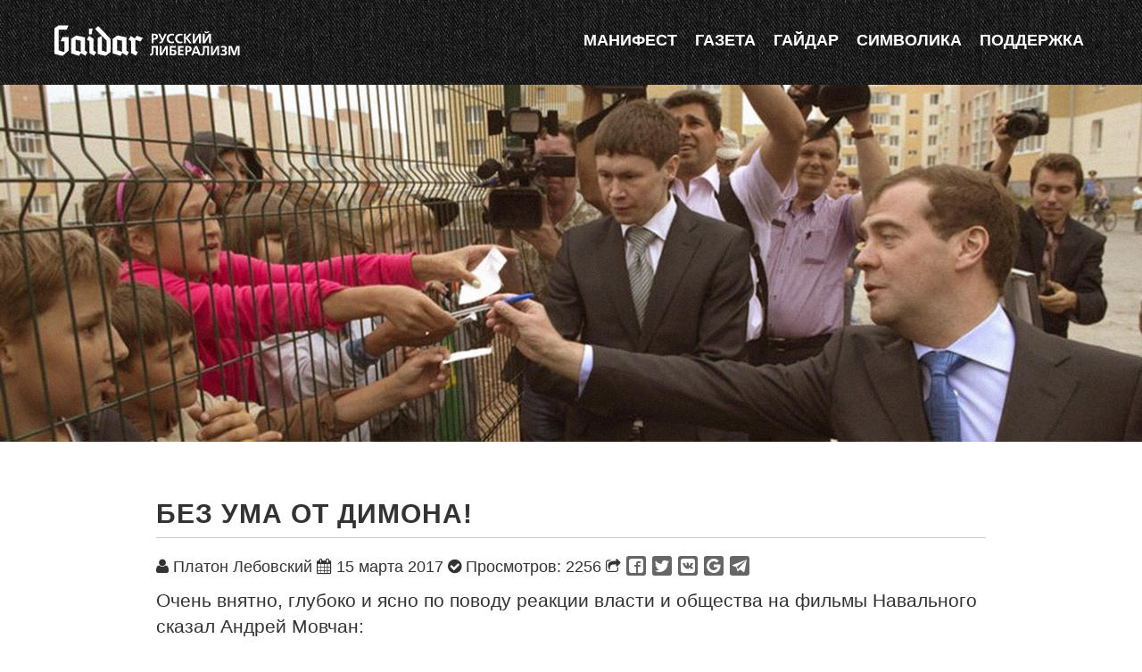

--- FILE ---
content_type: text/html; charset=UTF-8
request_url: https://gaidar.center/articles/bez-uma-ot-dimona.htm
body_size: 14024
content:
<!DOCTYPE html>
<html lang="ru-RU">
		<head>
	<meta charset="UTF-8">
	<meta name="viewport" content="width=device-width, initial-scale=1.0">
	<meta http-equiv="X-UA-Compatible" content="IE=edge">
	<title>Без ума от Димона!</title>
	<link rel="alternate" type="application/rss+xml" title="RSS 2.0 Feed" href="/rss" />
<link rel="apple-touch-icon" sizes="57x57" href="/assets/ico/apple-touch-icon-57x57.png">
<link rel="apple-touch-icon" sizes="60x60" href="/assets/ico/apple-touch-icon-60x60.png">
<link rel="apple-touch-icon" sizes="72x72" href="/assets/ico/apple-touch-icon-72x72.png">
<link rel="apple-touch-icon" sizes="76x76" href="/assets/ico/apple-touch-icon-76x76.png">
<link rel="apple-touch-icon" sizes="114x114" href="/assets/ico/apple-touch-icon-114x114.png">
<link rel="apple-touch-icon" sizes="120x120" href="/assets/ico/apple-touch-icon-120x120.png">
<link rel="apple-touch-icon" sizes="144x144" href="/assets/ico/apple-touch-icon-144x144.png">
<link rel="apple-touch-icon" sizes="152x152" href="/assets/ico/apple-touch-icon-152x152.png">
<link rel="apple-touch-icon" sizes="180x180" href="/assets/ico/apple-touch-icon-180x180.png">
<link rel="icon" type="image/png" href="/assets/ico/favicon-32x32.png" sizes="32x32">
<link rel="icon" type="image/png" href="/assets/ico/android-chrome-192x192.png" sizes="192x192">
<link rel="icon" type="image/png" href="/assets/ico/favicon-96x96.png" sizes="96x96">
<link rel="icon" type="image/png" href="/assets/ico/favicon-16x16.png" sizes="16x16">
<link rel="manifest" href="/assets/ico/manifest.json">
<link rel="shortcut icon" href="/assets/ico/favicon.ico">
<meta name="msapplication-TileColor" content="#000000">
<meta name="msapplication-TileImage" content="/assets/ico/mstile-144x144.png">
<meta name="msapplication-config" content="/assets/ico/browserconfig.xml">
<meta name="theme-color" content="#ffffff">
<meta name="description" content="Путин, Медведев, Сечин, Шувалов и вся эта гоп-компания для русского обывателя есть образец для подражания – символ успеха и ориентир для жизни. Они, в глазах 86% социума, состоявшиеся пацаны. Любой пролетарий прекрасно знает, что став начальником, ..." />
<meta name="keywords" content="Статьи, путин, мнение, общество, Медведев" />
<meta name="author" content="Платон Лебовский">
<meta property="og:site_name" content="Gaidar"/>
<meta property="og:title" content="Без ума от Димона!"/>
<meta property="og:type" content="article"/>
<meta property="og:url" content="https://gaidar.center/articles/bez-uma-ot-dimona.htm"/>
<meta property="og:image" content="https://gaidar.center/wp-content/uploads/2017/03/medvedev_1920_600-300x94.jpg"/>
<meta property="og:description" content="Путин, Медведев, Сечин, Шувалов и вся эта гоп-компания для русского обывателя есть образец для подражания – символ успеха и ориентир для жизни. Они, в глазах 86% социума, состоявшиеся пацаны. Любой пролетарий прекрасно знает, что став начальником, он поведёт себя точно так же и даже хуже и поэтому ..."/>
<meta name='robots' content='max-image-preview:large' />
<link rel='dns-prefetch' href='//cdnjs.cloudflare.com' />
<link rel='dns-prefetch' href='//unpkg.com' />
<link rel='dns-prefetch' href='//fonts.googleapis.com' />
<link rel="alternate" title="oEmbed (JSON)" type="application/json+oembed" href="https://gaidar.center/wp-json/oembed/1.0/embed?url=https%3A%2F%2Fgaidar.center%2Farticles%2Fbez-uma-ot-dimona.htm" />
<link rel="alternate" title="oEmbed (XML)" type="text/xml+oembed" href="https://gaidar.center/wp-json/oembed/1.0/embed?url=https%3A%2F%2Fgaidar.center%2Farticles%2Fbez-uma-ot-dimona.htm&#038;format=xml" />
<style id='wp-img-auto-sizes-contain-inline-css' type='text/css'>
img:is([sizes=auto i],[sizes^="auto," i]){contain-intrinsic-size:3000px 1500px}
/*# sourceURL=wp-img-auto-sizes-contain-inline-css */
</style>
<style id='wp-block-library-inline-css' type='text/css'>
:root{--wp-block-synced-color:#7a00df;--wp-block-synced-color--rgb:122,0,223;--wp-bound-block-color:var(--wp-block-synced-color);--wp-editor-canvas-background:#ddd;--wp-admin-theme-color:#007cba;--wp-admin-theme-color--rgb:0,124,186;--wp-admin-theme-color-darker-10:#006ba1;--wp-admin-theme-color-darker-10--rgb:0,107,160.5;--wp-admin-theme-color-darker-20:#005a87;--wp-admin-theme-color-darker-20--rgb:0,90,135;--wp-admin-border-width-focus:2px}@media (min-resolution:192dpi){:root{--wp-admin-border-width-focus:1.5px}}.wp-element-button{cursor:pointer}:root .has-very-light-gray-background-color{background-color:#eee}:root .has-very-dark-gray-background-color{background-color:#313131}:root .has-very-light-gray-color{color:#eee}:root .has-very-dark-gray-color{color:#313131}:root .has-vivid-green-cyan-to-vivid-cyan-blue-gradient-background{background:linear-gradient(135deg,#00d084,#0693e3)}:root .has-purple-crush-gradient-background{background:linear-gradient(135deg,#34e2e4,#4721fb 50%,#ab1dfe)}:root .has-hazy-dawn-gradient-background{background:linear-gradient(135deg,#faaca8,#dad0ec)}:root .has-subdued-olive-gradient-background{background:linear-gradient(135deg,#fafae1,#67a671)}:root .has-atomic-cream-gradient-background{background:linear-gradient(135deg,#fdd79a,#004a59)}:root .has-nightshade-gradient-background{background:linear-gradient(135deg,#330968,#31cdcf)}:root .has-midnight-gradient-background{background:linear-gradient(135deg,#020381,#2874fc)}:root{--wp--preset--font-size--normal:16px;--wp--preset--font-size--huge:42px}.has-regular-font-size{font-size:1em}.has-larger-font-size{font-size:2.625em}.has-normal-font-size{font-size:var(--wp--preset--font-size--normal)}.has-huge-font-size{font-size:var(--wp--preset--font-size--huge)}.has-text-align-center{text-align:center}.has-text-align-left{text-align:left}.has-text-align-right{text-align:right}.has-fit-text{white-space:nowrap!important}#end-resizable-editor-section{display:none}.aligncenter{clear:both}.items-justified-left{justify-content:flex-start}.items-justified-center{justify-content:center}.items-justified-right{justify-content:flex-end}.items-justified-space-between{justify-content:space-between}.screen-reader-text{border:0;clip-path:inset(50%);height:1px;margin:-1px;overflow:hidden;padding:0;position:absolute;width:1px;word-wrap:normal!important}.screen-reader-text:focus{background-color:#ddd;clip-path:none;color:#444;display:block;font-size:1em;height:auto;left:5px;line-height:normal;padding:15px 23px 14px;text-decoration:none;top:5px;width:auto;z-index:100000}html :where(.has-border-color){border-style:solid}html :where([style*=border-top-color]){border-top-style:solid}html :where([style*=border-right-color]){border-right-style:solid}html :where([style*=border-bottom-color]){border-bottom-style:solid}html :where([style*=border-left-color]){border-left-style:solid}html :where([style*=border-width]){border-style:solid}html :where([style*=border-top-width]){border-top-style:solid}html :where([style*=border-right-width]){border-right-style:solid}html :where([style*=border-bottom-width]){border-bottom-style:solid}html :where([style*=border-left-width]){border-left-style:solid}html :where(img[class*=wp-image-]){height:auto;max-width:100%}:where(figure){margin:0 0 1em}html :where(.is-position-sticky){--wp-admin--admin-bar--position-offset:var(--wp-admin--admin-bar--height,0px)}@media screen and (max-width:600px){html :where(.is-position-sticky){--wp-admin--admin-bar--position-offset:0px}}

/*# sourceURL=wp-block-library-inline-css */
</style><style id='global-styles-inline-css' type='text/css'>
:root{--wp--preset--aspect-ratio--square: 1;--wp--preset--aspect-ratio--4-3: 4/3;--wp--preset--aspect-ratio--3-4: 3/4;--wp--preset--aspect-ratio--3-2: 3/2;--wp--preset--aspect-ratio--2-3: 2/3;--wp--preset--aspect-ratio--16-9: 16/9;--wp--preset--aspect-ratio--9-16: 9/16;--wp--preset--color--black: #000000;--wp--preset--color--cyan-bluish-gray: #abb8c3;--wp--preset--color--white: #ffffff;--wp--preset--color--pale-pink: #f78da7;--wp--preset--color--vivid-red: #cf2e2e;--wp--preset--color--luminous-vivid-orange: #ff6900;--wp--preset--color--luminous-vivid-amber: #fcb900;--wp--preset--color--light-green-cyan: #7bdcb5;--wp--preset--color--vivid-green-cyan: #00d084;--wp--preset--color--pale-cyan-blue: #8ed1fc;--wp--preset--color--vivid-cyan-blue: #0693e3;--wp--preset--color--vivid-purple: #9b51e0;--wp--preset--gradient--vivid-cyan-blue-to-vivid-purple: linear-gradient(135deg,rgb(6,147,227) 0%,rgb(155,81,224) 100%);--wp--preset--gradient--light-green-cyan-to-vivid-green-cyan: linear-gradient(135deg,rgb(122,220,180) 0%,rgb(0,208,130) 100%);--wp--preset--gradient--luminous-vivid-amber-to-luminous-vivid-orange: linear-gradient(135deg,rgb(252,185,0) 0%,rgb(255,105,0) 100%);--wp--preset--gradient--luminous-vivid-orange-to-vivid-red: linear-gradient(135deg,rgb(255,105,0) 0%,rgb(207,46,46) 100%);--wp--preset--gradient--very-light-gray-to-cyan-bluish-gray: linear-gradient(135deg,rgb(238,238,238) 0%,rgb(169,184,195) 100%);--wp--preset--gradient--cool-to-warm-spectrum: linear-gradient(135deg,rgb(74,234,220) 0%,rgb(151,120,209) 20%,rgb(207,42,186) 40%,rgb(238,44,130) 60%,rgb(251,105,98) 80%,rgb(254,248,76) 100%);--wp--preset--gradient--blush-light-purple: linear-gradient(135deg,rgb(255,206,236) 0%,rgb(152,150,240) 100%);--wp--preset--gradient--blush-bordeaux: linear-gradient(135deg,rgb(254,205,165) 0%,rgb(254,45,45) 50%,rgb(107,0,62) 100%);--wp--preset--gradient--luminous-dusk: linear-gradient(135deg,rgb(255,203,112) 0%,rgb(199,81,192) 50%,rgb(65,88,208) 100%);--wp--preset--gradient--pale-ocean: linear-gradient(135deg,rgb(255,245,203) 0%,rgb(182,227,212) 50%,rgb(51,167,181) 100%);--wp--preset--gradient--electric-grass: linear-gradient(135deg,rgb(202,248,128) 0%,rgb(113,206,126) 100%);--wp--preset--gradient--midnight: linear-gradient(135deg,rgb(2,3,129) 0%,rgb(40,116,252) 100%);--wp--preset--font-size--small: 13px;--wp--preset--font-size--medium: 20px;--wp--preset--font-size--large: 36px;--wp--preset--font-size--x-large: 42px;--wp--preset--spacing--20: 0.44rem;--wp--preset--spacing--30: 0.67rem;--wp--preset--spacing--40: 1rem;--wp--preset--spacing--50: 1.5rem;--wp--preset--spacing--60: 2.25rem;--wp--preset--spacing--70: 3.38rem;--wp--preset--spacing--80: 5.06rem;--wp--preset--shadow--natural: 6px 6px 9px rgba(0, 0, 0, 0.2);--wp--preset--shadow--deep: 12px 12px 50px rgba(0, 0, 0, 0.4);--wp--preset--shadow--sharp: 6px 6px 0px rgba(0, 0, 0, 0.2);--wp--preset--shadow--outlined: 6px 6px 0px -3px rgb(255, 255, 255), 6px 6px rgb(0, 0, 0);--wp--preset--shadow--crisp: 6px 6px 0px rgb(0, 0, 0);}:where(.is-layout-flex){gap: 0.5em;}:where(.is-layout-grid){gap: 0.5em;}body .is-layout-flex{display: flex;}.is-layout-flex{flex-wrap: wrap;align-items: center;}.is-layout-flex > :is(*, div){margin: 0;}body .is-layout-grid{display: grid;}.is-layout-grid > :is(*, div){margin: 0;}:where(.wp-block-columns.is-layout-flex){gap: 2em;}:where(.wp-block-columns.is-layout-grid){gap: 2em;}:where(.wp-block-post-template.is-layout-flex){gap: 1.25em;}:where(.wp-block-post-template.is-layout-grid){gap: 1.25em;}.has-black-color{color: var(--wp--preset--color--black) !important;}.has-cyan-bluish-gray-color{color: var(--wp--preset--color--cyan-bluish-gray) !important;}.has-white-color{color: var(--wp--preset--color--white) !important;}.has-pale-pink-color{color: var(--wp--preset--color--pale-pink) !important;}.has-vivid-red-color{color: var(--wp--preset--color--vivid-red) !important;}.has-luminous-vivid-orange-color{color: var(--wp--preset--color--luminous-vivid-orange) !important;}.has-luminous-vivid-amber-color{color: var(--wp--preset--color--luminous-vivid-amber) !important;}.has-light-green-cyan-color{color: var(--wp--preset--color--light-green-cyan) !important;}.has-vivid-green-cyan-color{color: var(--wp--preset--color--vivid-green-cyan) !important;}.has-pale-cyan-blue-color{color: var(--wp--preset--color--pale-cyan-blue) !important;}.has-vivid-cyan-blue-color{color: var(--wp--preset--color--vivid-cyan-blue) !important;}.has-vivid-purple-color{color: var(--wp--preset--color--vivid-purple) !important;}.has-black-background-color{background-color: var(--wp--preset--color--black) !important;}.has-cyan-bluish-gray-background-color{background-color: var(--wp--preset--color--cyan-bluish-gray) !important;}.has-white-background-color{background-color: var(--wp--preset--color--white) !important;}.has-pale-pink-background-color{background-color: var(--wp--preset--color--pale-pink) !important;}.has-vivid-red-background-color{background-color: var(--wp--preset--color--vivid-red) !important;}.has-luminous-vivid-orange-background-color{background-color: var(--wp--preset--color--luminous-vivid-orange) !important;}.has-luminous-vivid-amber-background-color{background-color: var(--wp--preset--color--luminous-vivid-amber) !important;}.has-light-green-cyan-background-color{background-color: var(--wp--preset--color--light-green-cyan) !important;}.has-vivid-green-cyan-background-color{background-color: var(--wp--preset--color--vivid-green-cyan) !important;}.has-pale-cyan-blue-background-color{background-color: var(--wp--preset--color--pale-cyan-blue) !important;}.has-vivid-cyan-blue-background-color{background-color: var(--wp--preset--color--vivid-cyan-blue) !important;}.has-vivid-purple-background-color{background-color: var(--wp--preset--color--vivid-purple) !important;}.has-black-border-color{border-color: var(--wp--preset--color--black) !important;}.has-cyan-bluish-gray-border-color{border-color: var(--wp--preset--color--cyan-bluish-gray) !important;}.has-white-border-color{border-color: var(--wp--preset--color--white) !important;}.has-pale-pink-border-color{border-color: var(--wp--preset--color--pale-pink) !important;}.has-vivid-red-border-color{border-color: var(--wp--preset--color--vivid-red) !important;}.has-luminous-vivid-orange-border-color{border-color: var(--wp--preset--color--luminous-vivid-orange) !important;}.has-luminous-vivid-amber-border-color{border-color: var(--wp--preset--color--luminous-vivid-amber) !important;}.has-light-green-cyan-border-color{border-color: var(--wp--preset--color--light-green-cyan) !important;}.has-vivid-green-cyan-border-color{border-color: var(--wp--preset--color--vivid-green-cyan) !important;}.has-pale-cyan-blue-border-color{border-color: var(--wp--preset--color--pale-cyan-blue) !important;}.has-vivid-cyan-blue-border-color{border-color: var(--wp--preset--color--vivid-cyan-blue) !important;}.has-vivid-purple-border-color{border-color: var(--wp--preset--color--vivid-purple) !important;}.has-vivid-cyan-blue-to-vivid-purple-gradient-background{background: var(--wp--preset--gradient--vivid-cyan-blue-to-vivid-purple) !important;}.has-light-green-cyan-to-vivid-green-cyan-gradient-background{background: var(--wp--preset--gradient--light-green-cyan-to-vivid-green-cyan) !important;}.has-luminous-vivid-amber-to-luminous-vivid-orange-gradient-background{background: var(--wp--preset--gradient--luminous-vivid-amber-to-luminous-vivid-orange) !important;}.has-luminous-vivid-orange-to-vivid-red-gradient-background{background: var(--wp--preset--gradient--luminous-vivid-orange-to-vivid-red) !important;}.has-very-light-gray-to-cyan-bluish-gray-gradient-background{background: var(--wp--preset--gradient--very-light-gray-to-cyan-bluish-gray) !important;}.has-cool-to-warm-spectrum-gradient-background{background: var(--wp--preset--gradient--cool-to-warm-spectrum) !important;}.has-blush-light-purple-gradient-background{background: var(--wp--preset--gradient--blush-light-purple) !important;}.has-blush-bordeaux-gradient-background{background: var(--wp--preset--gradient--blush-bordeaux) !important;}.has-luminous-dusk-gradient-background{background: var(--wp--preset--gradient--luminous-dusk) !important;}.has-pale-ocean-gradient-background{background: var(--wp--preset--gradient--pale-ocean) !important;}.has-electric-grass-gradient-background{background: var(--wp--preset--gradient--electric-grass) !important;}.has-midnight-gradient-background{background: var(--wp--preset--gradient--midnight) !important;}.has-small-font-size{font-size: var(--wp--preset--font-size--small) !important;}.has-medium-font-size{font-size: var(--wp--preset--font-size--medium) !important;}.has-large-font-size{font-size: var(--wp--preset--font-size--large) !important;}.has-x-large-font-size{font-size: var(--wp--preset--font-size--x-large) !important;}
/*# sourceURL=global-styles-inline-css */
</style>

<style id='classic-theme-styles-inline-css' type='text/css'>
/*! This file is auto-generated */
.wp-block-button__link{color:#fff;background-color:#32373c;border-radius:9999px;box-shadow:none;text-decoration:none;padding:calc(.667em + 2px) calc(1.333em + 2px);font-size:1.125em}.wp-block-file__button{background:#32373c;color:#fff;text-decoration:none}
/*# sourceURL=/wp-includes/css/classic-themes.min.css */
</style>
<link rel='stylesheet' id='google-fonts-css' href='http://fonts.googleapis.com/css?family=Open+Sans:300italic,400italic,600italic,700italic,800italic,400,600,300,700,800:latin,cyrillic' type='text/css' media='all' />
<link rel='stylesheet' id='font_awesome-css' href='//cdnjs.cloudflare.com/ajax/libs/font-awesome/4.3.0/css/font-awesome.min.css' type='text/css' media='all' />
<link rel='stylesheet' id='system-css' href='/assets/css/gaidar.css' type='text/css' media='all' />
<link rel='stylesheet' id='social_likes-css' href='/assets/css/social-likes_flat.css' type='text/css' media='all' />
<link rel="https://api.w.org/" href="https://gaidar.center/wp-json/" /><link rel="alternate" title="JSON" type="application/json" href="https://gaidar.center/wp-json/wp/v2/posts/3503" />	<link rel="canonical" href="https://gaidar.center/articles/bez-uma-ot-dimona.htm">
</head>
<body class="wp-singular post-template-default single single-post postid-3503 single-format-standard wp-theme-gaidar group-blog" id="page-top" data-spy="scroll" data-target=".navbar-fixed-top">
    <header class="navbar navbar-custom navbar-fixed-top">
        <div class="container">
            <div class="navbar-header">
                <button data-toggle="collapse-side" data-target=".side-collapse" data-target-2=".side-collapse-container" type="button" class="navbar-toggle pull-right">
                    <i class="fa fa-bars white"></i>
                </button>
                <a class="navbar-brand page-scroll"  href="https://gaidar.center/" title="Gaidar" rel="home">
				<img src="/assets/img/logo.svg" alt="" />
                </a>
            </div>
            <div class=" navbar-right navbar-main-collapse side-collapse in">
			<nav class="navbar-collapse">
                <ul class="nav navbar-nav">
                    <li class="hidden">
                        <a href="#page-top"></a>
                    </li>
                    <li>
                        <a class="page-scroll" href="https://gaidar.center#about">Манифест</a>
                    </li>
                    <li>
                        <a class="page-scroll" href="https://gaidar.center#blog">Газета</a>
                    </li>
                    <li>
                        <a class="page-scroll" href="https://gaidar.center#gaidar">Гайдар</a>
                    </li>
                    <li>
                        <a class="page-scroll" href="https://gaidar.center#attr">Символика</a>
                    </li>
                    <li>
                        <a class="page-scroll" href="https://gaidar.center#support">Поддержка</a>
                    </li>
					<li class="resp">
					<button data-toggle="collapse-side" data-target=".side-collapse" data-target-2=".side-collapse-container" type="button" class="menu-close">
					<i class="fa fa-times fa-3x white"></i>
                </button>
				</li>
                </ul>
				</nav>
            </div>
        </div>
    </header>
<main class="side-collapse-container">
    <div class="intro-other visible-md visible-lg">
    </div>
<article class="row single">
	<div id="single-article">
		<span class="close-icon off">
			<a href="#"><i class="fa fa-times fa-4-x"></i></a>
		</span>  
		
	            		<img class="img-responsive mimg" src="https://gaidar.center/wp-content/uploads/2017/03/medvedev_1920_600.jpg" alt="Без ума от Димона!">
        	        <div class="row entry-content">
        <div class="col-lg-10 col-md-12 col-sm-12 col-lg-offset-1">      
					<h2>Без ума от Димона!</h2>
					<div class="postmeta"><span><i class="fa fa-user"></i> Платон Лебовский  <i class="fa fa-calendar"></i> 15 марта 2017  <i class="fa fa-check-circle"></i>  Просмотров: 2256</span>  <span><i class="fa fa-share-square-o hidden-xs hidden-sm"></i> <div class="likely likely-light" data-url="https://gaidar.center/articles/bez-uma-ot-dimona.htm" data-title="Без ума от Димона!">
			<div class="facebook" title="Поделиться ссылкой в Facebook"></div>
			<div class="twitter" data-via="cadstudio" data-related="ArchiCAD" title="Поделиться ссылкой в Twitter"></div>
			<div class="vkontakte" title="Поделиться ссылкой во Вконтакте"></div>
			<div class="gplus" title="Поделиться ссылкой в Гугл-плюсе"></div>
			<div class="telegram" title="Поделиться ссылкой в Telegram"></div>
</div>
	</span></div>
                    <div><p class="lead">Очень внятно, глубоко и ясно по поводу реакции власти и общества на фильмы Навального сказал Андрей Мовчан:
</p>
<blockquote><p>«У нас в обществе нет заказа на подобную информацию&#8230;Снимите фильм про то, что главарь банды наркоторговцев живёт богаче, чем дилеры, ну и что? Покажите дилерам. Дальше, что произойдёт? Они всё прекрасно знают. У них распределены функции. Дилер работает за копейки под угрозой, что его убьют. Почему? Потому что у него есть неадекватная мечта стать главарём. Главарь это использует. Почитайте просто классику — психологию примитивной группы. У нас тоже своего рода примитивная группа. У нас информация о том, что большой чиновник много &#171;зарабатывает&#187;, вызывает позитивные эмоции, а не негативные. Системе это в некотором смысле на руку, потому что это подтверждает валидность системы, она подтверждает привлекательность лифта. Больше людей захочет, чтобы их дети пошли в чиновники и силовые органы после понимания этого. Любой такой фильм, который показывает, что главарь настоящий мужик, он укрепляет власть главаря в общем смысле: человек сумел построить себе финансовую империю, он очень богат – мы бы тоже так хотели, значит, мы бы тоже хотели быть ближе к власти и ближе к нему….»</p></blockquote>
<p>Согласен со сказанным полностью. Менталитет большинства населения находится где-то между миропониманием современного гопника, урки, крепостного крестьянина и задроченного старослужащими духа первого месяца службы, мечтающего наконец стать дедом и тоже нагибать молодых.Неблагодарное занятие рассказывать в таком обществе про несправедливость власти, когда её представителей воспринимают не как наёмный менеджмент, призванный обслуживать интересы налогоплательщиков, а отождествляют с небожителями, которые, хоть и случайно попали на свои должности, но имеют полное право узурпировать все национальные богатства. Народ убеждён в правоте начальника по праву силы, а так как люди генетически забиты веками российского феодального рабства и советской тоталитарной диктатуры, то они не верят ни в себя, ни в соседа. Люди мечтают лишь дотянуться поближе до кормушек и спецраспределителей, а если повезёт, то выбиться в начальники, чтобы воспроизводить ту же социальную модель, поменяв в ней только собственное место на более выгодное.</p>
<p>Есть такая гипотеза, что власть это есть отражение народного характера и его глубинного духа, концентрация его внутренних убеждений и национальной аутентичности.</p>
<p>Вот, например, бывший премьер Италии Берлускони, неоднократно выигравший честные выборы – плут, бабник, мафиози и балабол. И для большинства итальянцев эти качества до сих пор не являются отрицательными.</p>
<p>Меркель – есть воплощение немецкой негибкости, дуболомства, комплекса толерантности и унылого педантизма, граничащего с формализмом и начётничеством. Нужно сразу признать, что для государства в целом, конечно, лучше педантизм и даже дуболомство, чем разврат и плутовство. Наверное, поэтому экономика и уровень жизни в Германии выше, чем в Италии, особенно в сравнении с югом, где как раз сильны клановость и коррупция.</p>
<p>Американское общество разделено на две примерно одинаковые по количеству приверженцев части. Республиканцы – это преимущественно работодатели и владельцы бизнесов, чаще небольших &#8212; они против пособий, налогов, мигрантов, бездельников, педерастов и за неограниченную свободу предпринимательства. Вторая часть американского социума – это нытики, дармоеды, лоботрясы, безработные, мигранты, артисты, гомосексуалисты, дизайнеры и прочая псевдобогема – они голосуют за демократов. Поэтому американцы выбирают, то ковбоя Буша, то вялого толерантного левака Обаму, то брутального Трампа.</p>
<p>Путин, Медведев, Сечин, Шувалов и вся эта гоп-компания для русского обывателя есть образец для подражания – символ успеха и ориентир для жизни. Они, в глазах 86% социума, состоявшиеся пацаны. Любой пролетарий прекрасно знает, что став начальником, он поведёт себя точно так же и даже хуже и поэтому честно, искренне и откровенно поддерживает своих кумиров, а всех, кто их критикует, считает выскочками и агентами, купленными другой враждебной бандой (в нашем случае Госдепом США).</p>
<p>Обладая этими всеми знаниями, правильно ли и эффективно действует Навальный? Если ребёнок (народ в нашем контексте) какается и писется под себя, мычит и не разговаривает, то правильно ли учить его говорить, мыслить и приучать к культурному туалету? Вопрос риторический. И Навальный делает это сложное, неблагодарное, но правильное дело. Проблема отягощается наличием у ребёнка в анамнезе пьющих родителей, родовой травмы и генетической предрасположенности к деменции. Но, тем не менее, бросать заниматься воспитанием, ссылаясь на то, что нельзя ломать врождённые и природные особенности ребёнка к дебилизму, пусканию слюней и мычанию, конечно, негуманно, неправильно и губительно для ребёнка.</p>
<p>Глава государства, мимикрирующий до уровня дремучего и быдловатого народонаселения, потакающий его самым низменным инстинктам, ведёт свою страну к тупику и вырождению. Он обрекает ее на вечную отсталость и делает посмешищем и жупелом цивилизованного мира. Лидер нации должен быть выше и мудрее своего народа, он должен обладать пассионарностью, способной увлечь и потянуть за собой тёмные массы, дать импульс росту уровня его интеллектуального развития.</p>
<p>История знает много примеров такого рода лидеров – Петр Великий, Черчилль, Тэтчер, Рэйган, Ли Куан Ю ломали застарелые и вредные привычки своих наций об колено, не боясь народного осуждения и потери рейтинга. Петр стриг бороды и выгонял боярских и купеческих детей учиться, Черчилль корчевал опасные левизну и коммунизм, Тэтчер разгоняла вечно бастующих шахтёров, Рейган мотивировал бизнесменов и пинал лентяев и патерналистов, Ли Куан Ю помимо всех его экономических шоковых реформ отучил китайцев от их паскудной национальной традиции везде плеваться. Не появись вышеупомянутых лидеров: России в ее нынешних границах не существовало бы, она была бы раздавлена Швецией и Турцией; Великобритания была бы страной уровня Испании и Португалии; а про существование Сингапура слышали бы только знатоки Юго-восточной Азии. Либо в современной России найдётся лидер, который не побоится не идти на поводу у низменных инстинктов больного постсоветского общества, либо будущее «этой страны» представляется в очень мутном свете&#8230;</p>
</div>
					<div class="col stroke"> <i class="fa fa-tags"></i> Темы: <a href="/theme/medvedev" rel="tag">Медведев</a> <a href="/theme/opinion" rel="tag">мнение</a> <a href="/theme/society" rel="tag">общество</a> <a href="/theme/putin" rel="tag">путин</a></div>
		  </div>

		</div>
	</div>
	<div class="row entry-content-related">
	<div class="col-lg-10 col-md-12 col-sm-12 col-lg-offset-1">
	<h3>Gaidar в соцсетях</h3>
                    <div class="col-md-8 col-md-offset-2">
                        <div class="social-networks-single">
						<a href="https://facebook.com/gaidarbattalion" rel="nofollow" alt="Gaidar в Facebook" target="_blank">
                            <i class="fa fa-facebook fa-2x"></i>
                        </a>
						<a href="https://m.vk.com/battalion_gaidar" rel="nofollow" alt="Gaidar в Вконтакте" target="_blank">
                            <i class="fa fa-vk fa-2x"></i>
                        </a>
						<a href="https://twitter.com/gaidarbattalion" rel="nofollow" alt="Gaidar в Twitter" target="_blank">
                            <i class="fa fa-twitter fa-2x"></i>
                        </a>
						<a href="https://instagram.com/gaidarbattalion" rel="nofollow" alt="Gaidar в Instagram" target="_blank">
                            <i class="fa fa-instagram fa-2x"></i>
                        </a>
						</div>
                    </div>
	</div>
	<div id="related" class="col-lg-10 col-md-12 col-sm-12 col-lg-offset-1"><h3>Похожие статьи</h3><div class="col-md-3 related"><a title="Безальтернативные правые: почему на Западе к власти приходят неоконсерваторы." href="https://gaidar.center/articles/bezal-ternativny-e-pravy-e-pochemu-na-zapade-k-vlasti-prihodyat-neokonservatory.htm"><img src="https://gaidar.center/wp-content/uploads/2018/08/right-alternative-1920x600-600x600.jpg"/><h4 class="entry-title">Безальтернативные правые: почему на Западе к власти приходят неоконсерваторы.</h4></a><div class="post-author"><i class="fa fa-user"></i> Андрей Скляров</div></div><div class="col-md-3 related"><a title="«Пока  Путин у власти, налоги будут повышаться непрерывно». Экономист Сергей  Жаворонков о сценариях экономического застоя в России" href="https://gaidar.center/articles/poka-putin-u-vlasti-nalogi-budut-povyshatsya-nepreryvno-ekonomist-sergej-zhavoronkov-o-scenariyah-ekonomicheskogo-zastoya-v-rossii.htm"><img src="https://gaidar.center/wp-content/uploads/2025/10/d9dd80985e2afdb31f2fb0cf97882950-3242818633-600x600.jpg"/><h4 class="entry-title">«Пока  Путин у власти, налоги будут повышаться непрерывно». Экономист Сергей  Жаворонков о сценариях экономического застоя в России</h4></a><div class="post-author"><i class="fa fa-user"></i> Редакция Gaidar</div><span class="post-description">Российская  экономика испытывает явные проблемы, которые только усугубляются месяц  от месяца. Правительство ищет способы ситуацию выправить. Одним из  способов стало повышение налогов и страховых взносов. Таким образом за  потери последних лет будут расплачиваться граждане своим  благосостоянием. Но поможет ли это экономике? На заметный рост уже мало  кто рассчитывает, но удастся ли избежать</span><div class="article-block visible-xs visible-sm"><a class="btn btn-default btn-lg btn-block" href="https://gaidar.center/articles/poka-putin-u-vlasti-nalogi-budut-povyshatsya-nepreryvno-ekonomist-sergej-zhavoronkov-o-scenariyah-ekonomicheskogo-zastoya-v-rossii.htm">Читать полностью</a></div></div><div class="col-md-3 related"><a title="Что не так с украинским контрнаступлением" href="https://gaidar.center/articles/chto-ne-tak-s-ukrainskim-kontrnastupleniem.htm"><img src="https://gaidar.center/wp-content/uploads/2023/07/nastup_wide-600x600.jpg"/><h4 class="entry-title">Что не так с украинским контрнаступлением</h4></a><div class="post-author"><i class="fa fa-user"></i> Андрей Скляров</div><span class="post-description">Возможно, самый горько-реалистичный анализ итогов контрнаступления ВСУ.</span><div class="article-block visible-xs visible-sm"><a class="btn btn-default btn-lg btn-block" href="https://gaidar.center/articles/chto-ne-tak-s-ukrainskim-kontrnastupleniem.htm">Читать полностью</a></div></div><div class="col-md-3 related"><a title="Во второй бывшей российской колонии наступает коммунизм" href="https://gaidar.center/articles/polish-kommunism.htm"><img src="https://gaidar.center/wp-content/uploads/2016/04/lebowski_poland_600-600x600.jpg"/><h4 class="entry-title">Во второй бывшей российской колонии наступает коммунизм</h4></a><div class="post-author"><i class="fa fa-user"></i> Платон Лебовский</div><span class="post-description">Россия жгла своих граждан в вихрях яростных атак, гноила их в ГУЛАГах, морила голодом в блокадах и продразверстках, расстреливала в затылок, оправдывая эту мясорубку борьбой за светлое будущее ‒ за то, что будущие поколения будут жить при коммунизме. Коммунисты считали обидным, что за будущее счастье расплачиваются только русские, поэтому они прихватили в этот ад Прибалтику, часть Польши,</span><div class="article-block visible-xs visible-sm"><a class="btn btn-default btn-lg btn-block" href="https://gaidar.center/articles/polish-kommunism.htm">Читать полностью</a></div></div></div>	</div>
</article>

<div class="container">	<nav role="navigation" id="nav-below" class="post-navigation">
		<h1 class="screen-reader-text">Навигация по записи</h1>
		<ul class="pager">

		
			<li class="nav-previous previous"><a href="https://gaidar.center/articles/lyubi-putina-zhivi-s-dyadej-semom.htm" rel="prev"><span class="meta-nav">&larr;</span> Люби Путина – живи с дядей Сэмом</a></li>			<li class="nav-next next"><a href="https://gaidar.center/articles/gajdar-itogi.htm" rel="next">Гайдар: итоги <span class="meta-nav">&rarr;</span></a></li>
		
		</ul>
	</nav><!-- #nav-below -->
	</div>
<section id="support" class="content-section text-center">
        <div class="row support quote">
                <h2>Поддержка</h2>
				<div class="col-lg-offset-1 col-lg-6 col-sm-12">
				<p class="text-left">Дорогие соратники. На нашем сайте будут появляться интересные статьи как ваших любимых авторов, так и новых, но не менее талантливых, и, конечно же, приверженцев либеральных взглядов, которые поделятся с вами своей точкой зрения на происходящее в России здесь сейчас, а также расскажут много интересного и неожиданного о недавнем прошлом нашей страны. Ученье свет, а неученье тьма. Мы выбираем свет.</p>
				<p class="text-left">Вступить в наши ряды и оказать нам помощь может каждый достойный гражданин великой страны. Танк не поедет без топлива, а пуля не выстрелит без пороха. Так же и наш проект не будет работать без денег. Каждый рубль, который вы вкладываете в него – это, судьба одного человека, который зайдет к нам на сайт и прочитает статью, вступит в наше сообщество в социальных сетях, прочитает нужную книжку, пойдет на протестную акцию и станет активным борцом за свободу нашей страны от авторитарного мрака.</p>
				<p class="text-left">На ваши средства функционирует наш сайт, распространяется атрибутика, публикуются статьи, а также становится возможным воплощение в жизнь многих важных и благих дел. Помогая нам – вы помогаете просвещению многих людей - ваших соседей, коллег по работе, студентов, а в итоге и всей стране.</p>
				<p class="text-left">Финансируйте проект через наш Яндекс кошелек.</p>
				<h4 class="text-left">За нашу и вашу свободу!</h4>
				</div>
				<div class="col-lg-5 col-sm-12 of">
				<iframe frameborder="0" allowtransparency="true" scrolling="no" src="https://money.yandex.ru/embed/shop.xml?account=410013977504374&quickpay=shop&payment-type-choice=on&writer=seller&targets=%D0%9F%D0%BE%D0%B4%D0%B4%D0%B5%D1%80%D0%B6%D0%BA%D0%B0+%D0%BF%D1%80%D0%BE%D0%B5%D0%BA%D1%82%D0%B0+Gaidar&default-sum=500&button-text=03&successURL=" width="450" height="200"></iframe>
				</div>
            </div>
    </section>
</main>

<footer class="site-footer">
	<div class="container">
		<div class="row">
			<div class="site-footer-inner col-sm-12">

				<div class="site-info">

            <p>&copy; 2015 - 2016 Gaidar - Русский Либерализм</p>
			<p><small>Gaidar - независимый, некоммерческий просветительский проект.<br> Gaidar никаким образом не аффилирован с фондом Е.Т. Гайдара, либо с другими некоммерческими или политическими организациями.<br>
Иное является инсинуациями.<br>
Любое использование материалов допускается только с согласия редакции.<br>
Мнение авторов статей, публикуемых на сайте проекта, может не совпадать с мнением редакции.</small></p>
				</div>

			</div>
		</div>
	</div>
</footer>
<!-- Yandex.Metrika counter -->
<script type="text/javascript">
	(function (d, w, c) {
		(w[c] = w[c] || []).push(function() {
			try {
				w.yaCounter44233559 = new Ya.Metrika({
					id:44233559,
					clickmap:true,
					trackLinks:true,
					accurateTrackBounce:true
				});
			} catch(e) { }
		});

		var n = d.getElementsByTagName("script")[0],
			s = d.createElement("script"),
			f = function () { n.parentNode.insertBefore(s, n); };
		s.type = "text/javascript";
		s.async = true;
		s.src = "https://mc.yandex.ru/metrika/watch.js";

		if (w.opera == "[object Opera]") {
			d.addEventListener("DOMContentLoaded", f, false);
		} else { f(); }
	})(document, window, "yandex_metrika_callbacks");
</script>
<noscript><div><img src="https://mc.yandex.ru/watch/44233559" style="position:absolute; left:-9999px;" alt="" /></div></noscript>
<!-- /Yandex.Metrika counter -->
<script type="speculationrules">
{"prefetch":[{"source":"document","where":{"and":[{"href_matches":"/*"},{"not":{"href_matches":["/wp-*.php","/wp-admin/*","/wp-content/uploads/*","/wp-content/*","/wp-content/plugins/*","/*","/*\\?(.+)"]}},{"not":{"selector_matches":"a[rel~=\"nofollow\"]"}},{"not":{"selector_matches":".no-prefetch, .no-prefetch a"}}]},"eagerness":"conservative"}]}
</script>
<script type="text/javascript" src="//cdnjs.cloudflare.com/ajax/libs/jquery/2.1.4/jquery.min.js?ver=1" id="jquery-js"></script>
<script type="text/javascript" src="//cdnjs.cloudflare.com/ajax/libs/jquery-easing/1.3/jquery.easing.min.js?ver=1.3" id="jquery-easing-js"></script>
<script type="text/javascript" src="//cdnjs.cloudflare.com/ajax/libs/twitter-bootstrap/3.3.5/js/bootstrap.min.js?ver=3.3.5" id="bootstrap-js"></script>
<script type="text/javascript" src="https://unpkg.com/ilyabirman-likely@2.1.3/release/likely.js?ver=2.1.3" id="likely-js"></script>
<script type="text/javascript" src="//cdnjs.cloudflare.com/ajax/libs/jquery-infinitescroll/2.0b2.120519/jquery.infinitescroll.min.js?ver=2.0b2.120519" id="infinite_scroll-js"></script>
<script type="text/javascript" src="/assets/js/gaidar.js?ver=6.9" id="gaidar-scripts-js"></script>
<script type="text/javascript" src="/assets/js/bootstrap-fix.js?ver=6.9" id="gaidar-bootstrapwp-js"></script>
<script type="text/javascript" src="/assets/js/instagramLite.min.js?ver=6.9" id="gaidar-istagram-js"></script>
	<script>
	var infinite_scroll = {
		loading: {
			img: "https://gaidar.center/assets/img/ajax-loader.gif",
			msgText: "Загрузка...",
			finishedMsg: ""
		},
		"nextSelector":"#nav-below .nav-previous a",
		"navSelector":"#nav-below",
		"itemSelector":"article",
		"contentSelector":"#contentmore"
	};
	jQuery( infinite_scroll.contentSelector ).infinitescroll( infinite_scroll );
	</script>
	</body>
</html>